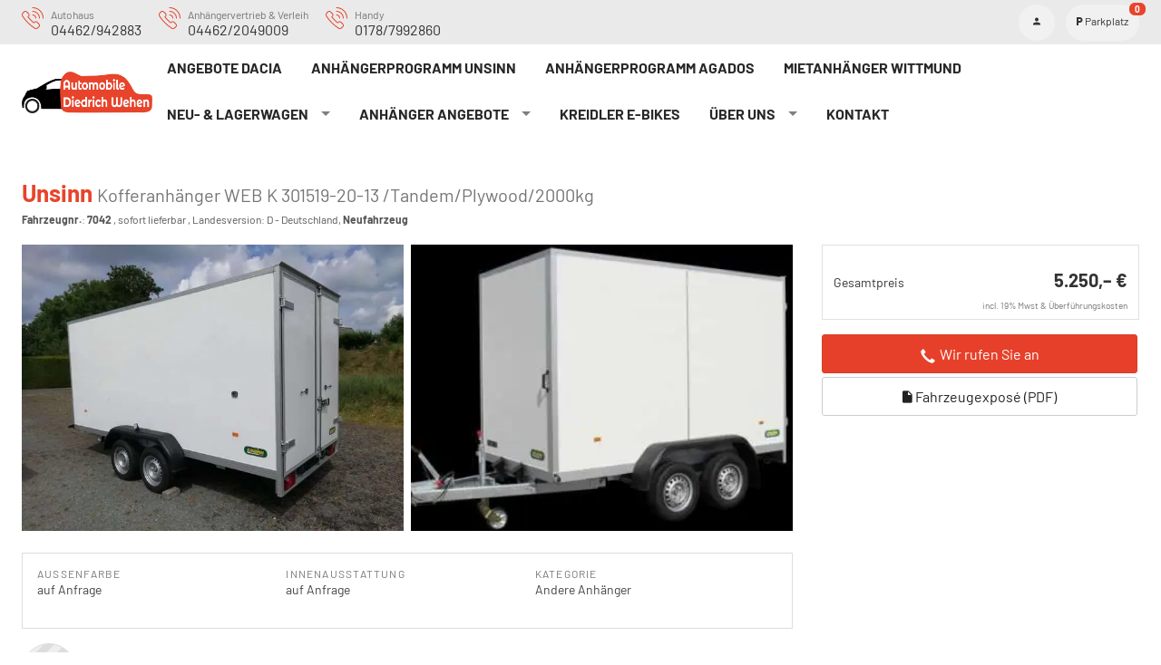

--- FILE ---
content_type: text/html; charset=UTF-8
request_url: https://www.wehen-automobile.de/auto-unsinn-x__7042.php
body_size: 19690
content:
<!doctype html>
<html id="autrado-template" class="with-left-module with-bottom-module no-featured-slider no-js" lang="de" prefix="og: http://ogp.me/ns#">
<head>
    	<base href="https://www.wehen-automobile.de/"/>
    	<meta charset="utf-8">
	<title>Unsinn    Kofferanhänger WEB K 301519-20-13 /Tandem/Plywood/2000kg | EU-Neuwagen Jahreswagen Gebrauchtwagen</title>
    <meta http-equiv="X-UA-Compatible" content="IE=edge">
    <meta name="viewport" content="width=device-width, initial-scale=1"/>
    <meta name="page-topic" content="Autohandel"/>
<meta name="page-type" content="Information"/>
<meta name="audience" content="Alle"/>
<meta name="robots" content="noindex, nofollow"/>
<meta name="title" content="Unsinn    Kofferanhänger WEB K 301519-20-13 /Tandem/Plywood/2000kg | EU-Neuwagen Jahreswagen Gebrauchtwagen"/>
<meta name="referrer" content="strict-origin-when-cross-origin"/>
<link rel="canonical" href="https://www.wehen-automobile.de/auto-unsinn-x__7042.php"><meta property="og:title" content="Unsinn    Kofferanhänger WEB K 301519-20-13 /Tandem/Plywood/2000kg | EU-Neuwagen Jahreswagen Gebrauchtwagen"/>
<meta property="og:type" content="product"/>
<meta property="og:product:retailer_item_id" content="7042"/>
<meta property="og:product:brand" content="Unsinn"/>
<meta property="og:product:availability" content="instock"/>
<meta property="og:product:condition" content="new"/>
<meta property="og:locale" content="de_DE"/>
<meta property="og:url" content="https://www.wehen-automobile.de/auto-unsinn-x__7042.php"/>
<meta property="og:site_name" content="Autohaus &amp; Anhängervertrieb Diedrich Wehen"/>
<meta property="og:description" content="Lagerfahrzeug, Unsinn Kofferanhänger WEB K 301519-20-13 /Tandem/Plywood/2000kg, sofort lieferbar"/>
<meta property="og:image" content="https://img.autrado.de/1483/329_1024.jpg"/>
<meta property="og:image:width" content="1024"/>
<meta property="og:image:height" content="768"/>
<meta property="og:image" content="https://img.autrado.de/1483/330_1024.jpg"/>
<meta property="og:image:width" content="1024"/>
<meta property="og:image:height" content="449"/>
<script>window.YETT_WHITELIST=[/www\.wehen\-automobile\.de/];</script>
	<link rel="stylesheet" href="templates/modern/_assets/fonts/barlow.css?ft1658910051"/>
	<link rel="stylesheet" href="css/A.tooltip.css,qft1658910083.pagespeed.cf.qK5NFM6WrM.css"/>
	<link rel="stylesheet" href="css/jquery-ui.css?ft1658910084"/>
	<link rel="stylesheet" href="javascript/fancybox/source/jquery.fancybox.css?ft1658910068"/>
	<link rel="stylesheet" href="css/A.carstep_dialog.css,qft1732609721.pagespeed.cf.ul_yKfJVq0.css"/>
	<link rel="stylesheet" href="css/glyphicons.css?ft1658910084"/>
	<link rel="stylesheet" href="css/glyphicons-filetypes.css?ft1658910084"/>
	<link rel="stylesheet" href="css/glyphformat.css?ft1758547530"/>
	<link rel="stylesheet" href="css/search.css?ft1682321997"/>
	<link rel="stylesheet" href="javascript/jquery/multiple-select-2.1.1/multiple-select.min.css?ft1744018275"/>
	<link rel="stylesheet" href="css/fancybox.css?ft1658910084"/>
	<link rel="stylesheet" href="css/rating.css?ft1682321997"/>
	<link rel="stylesheet" href="css/jquery.fancyboxDialog.css?ft1658910083"/>
	<link rel="stylesheet" href="templates/modern/_assets/css/frontend-standards.css?ft1763024920"/>
	<link rel="stylesheet" href="templates/modern/css/owl.carousel.css?ft1658910059"/>
	<link rel="stylesheet" href="templates/modern/_assets/fonts/md-iconic-font/css/material-design-iconic-font.min.css?ft"/>
	<link rel="stylesheet" href="templates/modern/_assets/css/plugins/sm-core-css.css?ft"/>
	<link rel="stylesheet" href="templates/modern/_assets/css/plugins/jquery.toast.min.css?ft"/>
	<link rel="stylesheet" href="templates/modern/_assets/css/main.css??ft"/>
	<link rel="stylesheet" href="var/style.css?ft1690205436"/>
	<link rel="stylesheet" href="templates/modern/_assets/css/components/header-v1.css?ft1658910044"/>
	<link rel="stylesheet" href="templates/modern/_assets/css/components/vehicle-list.css?ft1762183369"/>
<script src="javascript/jquery.js,qft1658910068.pagespeed.jm.29OAZzvhfX.js"></script>
<script>var domReadyQueue=[];</script>

<script>ajaxcb_details_edit_basis=function(data){var p={"url":"\/auto-unsinn-x__7042.php?ajax=details&action=edit","type":"POST","cache":false,"dataType":"","async":false};p.data=data;jQuery.ajax(p);};ajaxcb_calc_finanzierung=function(data){var p={"url":"\/auto-unsinn-x__7042.php?ajax=details&action=ajaxcb_calc_finanzierung","type":"POST","cache":false,"dataType":"","async":true};p.data=data;jQuery.ajax(p);};</script><script>dispatch_ajax=function(data){var p={"url":"\/auto-unsinn-x__7042.php?ajax=cms&action=dispatch_ajax","type":"POST","cache":false,"dataType":"","async":true};p.data=data;jQuery.ajax(p);};park_vehicle_ajax=function(data){var p={"url":"\/auto-unsinn-x__7042.php?ajax=cms&action=park_vehicle","type":"POST","cache":false,"dataType":"","async":true};p.data=data;jQuery.ajax(p);};ajaxcb_create_saleskit=function(data){var p={"url":"404?ajax=cms&action=s","type":"POST","cache":false,"dataType":"","async":true};p.data=data;jQuery.ajax(p);};ajaxcb_create_energylabel=function(data){var p={"url":"\/auto-unsinn-x__7042.php?ajax=cms&action=e","type":"POST","cache":false,"dataType":"","async":true};p.data=data;jQuery.ajax(p);};</script>
<style>.c-featured-slider .owl-controls .owl-page span{background:#fff}.c-page-aside--bottom{padding:3rem 0}.c-page-aside--bottom{padding:3rem 0}.c-page-aside--bottom .fn.org,.c-page-aside--bottom h4{color:#36c;margin:0 0 1rem}.module.pos_topbar.logo a{padding:.75rem 0 .5rem;display:block}.aw-2col-box .o-layout__item{display:flex}.c-vehicle__img-wrap img.o-flex-embed__content{background:#fff}</style>

<meta property="og:phone_number" content="04462/942883 &amp; 04462/2049009 &amp; 0178/7992860"/>
<meta property="og:street-address" content="Jeverstraße 13a"/>
<meta property="og:locality" content="Wittmund"/>
<meta property="og:postal-code" content="D-26409"/>


<link rel="icon" type="image/ico" href="bilder/favicon.ico">
<script type="application/ld+json">
{ "@context" : "http://schema.org",
  "@type" : "Organization",
  "url" : "https://www.wehen-automobile.de/",
  "name" : "Autohaus & Anhängervertrieb Diedrich Wehen",
  "location": {
            "@type": "Place",
            "address": {
              "@type": "PostalAddress",
              "addressLocality": "Wittmund",
              "postalCode": "D-26409",
              "streetAddress": "Jeverstraße 13a"
            }
   },
  "contactPoint" : [
    { "@type" : "ContactPoint",
      "telephone" : "04462/942883 & 04462/2049009 & 0178/7992860",
      "contactType" : "customer service"
    } ] }
</script>

</head>
<body id="detail" class="site-1483 as-20 not-logged-in  page_details pagetype_Frontend_Legacy tpl_modern ctrl_legacy" itemscope="" itemtype="http://schema.org/WebPage">

<script>var _paq=window._paq=window._paq||[];_paq.push(['disableCookies']);_paq.push(['trackPageView']);_paq.push(['enableLinkTracking']);(function(){var u="//matomo.autrado.de/";_paq.push(['setTrackerUrl',u+'matomo.php']);_paq.push(['setSiteId','580']);var d=document,g=d.createElement('script'),s=d.getElementsByTagName('script')[0];g.async=true;g.src=u+'matomo.js';s.parentNode.insertBefore(g,s);})();jQuery(document).ready(function(){if(typeof yett!=="undefined")yett.unblock("matomo.autrado.de");});</script><a href="auto-unsinn-x__7042.php#main" class="u-skip-link">Zum Hauptinhalt springen</a>    <div class="c-page o-wrapper">

				<div class="c-hero">
										<div class="c-page-header">
						<div class="c-page-header__inner o-wrapper u-cf">
							<div class="module pos_top m_Frontend_HtmlSource u-desktop-only"><link media="all" rel="stylesheet" href="templates/modern/_assets/css/components/header-sidebar-3.css">
<link media="all" rel="stylesheet" href="templates/modern/_assets/css/components/header-contact.css">

<div class="c-header-sidebar-v3-wrap c-header-sidebar-v3-wrap--small ">
   <div class="c-header-sidebar-v3">

    <div>
     
      <a class="c-header-contact c-header-contact--small u-link-clean" href="tel:+494462942883">
        <svg viewBox="0 0 24 24">
          <path d="M15.655 24c-.7 0-1.355-.2-1.926-.577A46.78 46.78 0 0 1 .588 10.272c-.913-1.38-.727-3.23.44-4.403l1.165-1.165c.47-.47 1.1-.73 1.768-.73a2.48 2.48 0 0 1 1.767.731l2.122 2.12a2.48 2.48 0 0 1 .731 1.768 2.49 2.49 0 0 1-.73 1.768l-.387.382a47.14 47.14 0 0 0 5.791 5.791l.385-.385c.47-.47 1.1-.73 1.768-.73a2.49 2.49 0 0 1 1.768.73l2.122 2.12c.974.975.974 2.56 0 3.535l-1.165 1.164a3.48 3.48 0 0 1-2.477 1.02zM3.96 4.973a1.49 1.49 0 0 0-1.06.438L1.737 6.576a2.51 2.51 0 0 0-.315 3.143 45.78 45.78 0 0 0 12.86 12.86 2.48 2.48 0 0 0 1.374.411 2.49 2.49 0 0 0 1.77-.728l1.164-1.164a1.5 1.5 0 0 0 0-2.12l-2.122-2.12a1.49 1.49 0 0 0-1.061-.438 1.49 1.49 0 0 0-1.061.438l-.707.707a.5.5 0 0 1-.672.032c-2.392-1.968-4.602-4.178-6.568-6.57a.5.5 0 0 1 .035-.673l.7-.7a1.5 1.5 0 0 0-.001-2.12l-2.12-2.12a1.49 1.49 0 0 0-1.061-.439zm19.545 7.522a.5.5 0 0 1-.5-.5c0-6.065-4.935-11-11-11a.5.5 0 1 1 0-1c6.617 0 12 5.383 12 12a.5.5 0 0 1-.5.5zm-4 0a.5.5 0 0 1-.5-.5 7.01 7.01 0 0 0-7-7 .5.5 0 1 1 0-1 8.01 8.01 0 0 1 8 8 .5.5 0 0 1-.5.5zm-4 0a.5.5 0 0 1-.5-.5c0-1.654-1.346-3-3-3a.5.5 0 1 1 0-1c2.205 0 4 1.794 4 4a.5.5 0 0 1-.5.5z"></path>
        </svg>
        <div>
          <div class="u-caption">Autohaus</div>
          <div class="u-h4">04462/942883</div>
        </div>
      </a>
      
      <a class="c-header-contact c-header-contact--small u-link-clean" href="tel:+4944622049009">
     	 <svg viewBox="0 0 24 24">
          <path d="M15.655 24c-.7 0-1.355-.2-1.926-.577A46.78 46.78 0 0 1 .588 10.272c-.913-1.38-.727-3.23.44-4.403l1.165-1.165c.47-.47 1.1-.73 1.768-.73a2.48 2.48 0 0 1 1.767.731l2.122 2.12a2.48 2.48 0 0 1 .731 1.768 2.49 2.49 0 0 1-.73 1.768l-.387.382a47.14 47.14 0 0 0 5.791 5.791l.385-.385c.47-.47 1.1-.73 1.768-.73a2.49 2.49 0 0 1 1.768.73l2.122 2.12c.974.975.974 2.56 0 3.535l-1.165 1.164a3.48 3.48 0 0 1-2.477 1.02zM3.96 4.973a1.49 1.49 0 0 0-1.06.438L1.737 6.576a2.51 2.51 0 0 0-.315 3.143 45.78 45.78 0 0 0 12.86 12.86 2.48 2.48 0 0 0 1.374.411 2.49 2.49 0 0 0 1.77-.728l1.164-1.164a1.5 1.5 0 0 0 0-2.12l-2.122-2.12a1.49 1.49 0 0 0-1.061-.438 1.49 1.49 0 0 0-1.061.438l-.707.707a.5.5 0 0 1-.672.032c-2.392-1.968-4.602-4.178-6.568-6.57a.5.5 0 0 1 .035-.673l.7-.7a1.5 1.5 0 0 0-.001-2.12l-2.12-2.12a1.49 1.49 0 0 0-1.061-.439zm19.545 7.522a.5.5 0 0 1-.5-.5c0-6.065-4.935-11-11-11a.5.5 0 1 1 0-1c6.617 0 12 5.383 12 12a.5.5 0 0 1-.5.5zm-4 0a.5.5 0 0 1-.5-.5 7.01 7.01 0 0 0-7-7 .5.5 0 1 1 0-1 8.01 8.01 0 0 1 8 8 .5.5 0 0 1-.5.5zm-4 0a.5.5 0 0 1-.5-.5c0-1.654-1.346-3-3-3a.5.5 0 1 1 0-1c2.205 0 4 1.794 4 4a.5.5 0 0 1-.5.5z"></path>
        </svg>
        <div>
          <div class="u-caption">Anhängervertrieb & Verleih</div>
          <div class="u-h4">04462/2049009</div>
        </div>
      </a>
      
      <a class="c-header-contact c-header-contact--small u-link-clean" href="tel:+491787992860">
     	 <svg viewBox="0 0 24 24">
          <path d="M15.655 24c-.7 0-1.355-.2-1.926-.577A46.78 46.78 0 0 1 .588 10.272c-.913-1.38-.727-3.23.44-4.403l1.165-1.165c.47-.47 1.1-.73 1.768-.73a2.48 2.48 0 0 1 1.767.731l2.122 2.12a2.48 2.48 0 0 1 .731 1.768 2.49 2.49 0 0 1-.73 1.768l-.387.382a47.14 47.14 0 0 0 5.791 5.791l.385-.385c.47-.47 1.1-.73 1.768-.73a2.49 2.49 0 0 1 1.768.73l2.122 2.12c.974.975.974 2.56 0 3.535l-1.165 1.164a3.48 3.48 0 0 1-2.477 1.02zM3.96 4.973a1.49 1.49 0 0 0-1.06.438L1.737 6.576a2.51 2.51 0 0 0-.315 3.143 45.78 45.78 0 0 0 12.86 12.86 2.48 2.48 0 0 0 1.374.411 2.49 2.49 0 0 0 1.77-.728l1.164-1.164a1.5 1.5 0 0 0 0-2.12l-2.122-2.12a1.49 1.49 0 0 0-1.061-.438 1.49 1.49 0 0 0-1.061.438l-.707.707a.5.5 0 0 1-.672.032c-2.392-1.968-4.602-4.178-6.568-6.57a.5.5 0 0 1 .035-.673l.7-.7a1.5 1.5 0 0 0-.001-2.12l-2.12-2.12a1.49 1.49 0 0 0-1.061-.439zm19.545 7.522a.5.5 0 0 1-.5-.5c0-6.065-4.935-11-11-11a.5.5 0 1 1 0-1c6.617 0 12 5.383 12 12a.5.5 0 0 1-.5.5zm-4 0a.5.5 0 0 1-.5-.5 7.01 7.01 0 0 0-7-7 .5.5 0 1 1 0-1 8.01 8.01 0 0 1 8 8 .5.5 0 0 1-.5.5zm-4 0a.5.5 0 0 1-.5-.5c0-1.654-1.346-3-3-3a.5.5 0 1 1 0-1c2.205 0 4 1.794 4 4a.5.5 0 0 1-.5.5z"></path>
        </svg>
        <div>
          <div class="u-caption">Handy</div>
          <div class="u-h4">0178/7992860</div>
        </div>
      </a>
      
      
    </div>
  </div>


  <div class="c-header-sidebar-v3__icons">
    
    <a href="anmelden.php" title="Anmelden"><i class="zmdi zmdi-account"></i></a>
 
    <a href="mycars"><i class="zmdi zmdi-parking"></i> <span>Parkplatz</span> <sup class="js-parked-counter js-parked-count">0</sup></a>
  </div>
</div></div>
						</div>
					</div>
					
										<header class="c-page-top">
						<div class="c-page-top__inner o-wrapper u-cf">
						<div class="module pos_topbar logo">			<a class="h-card" href="/" title="" rel="home">
				<img class="u-photo" src="idbilder/logo.png?ft1690205369" alt="Autohaus & Anhängervertrieb Diedrich Wehen - EU-Fahrzeuge-/Neufahrzeuge & Anhänger zu Top-Konditionen" width="565" height="177"/>
			</a>
		</div><div class="module pos_topbar m_Frontend_Menu" aria-label="Hauptnavigation" role="navigation">
<ul class="nav" id="menu-1008">
	<li class="nav__item">
		<a href="https://www.autoscout24.de/haendler/autohaus-wehen/fahrzeuge?cid=4972435&atype=C&culture=de-DE&sort=standard&srcl=2&intpgat=dealersearch-stock-list&ipc=dealersearch%7Cstocklist&ipl=result&mmm=16360%7C%7C&page=1" target="_blank" class="nav__link">Angebote DACIA</a>
	</li>
	<li class="nav__item">
		<a href="anhaengerprogramm-unsinn.php" class="nav__link">Anhängerprogramm UNSINN</a>
	</li>
	<li class="nav__item">
		<a href="anhaengerprogramm-agados.php" class="nav__link">Anhängerprogramm AGADOS</a>
	</li>
	<li class="nav__item">
		<a href="mietanhaenger.php" class="nav__link">Mietanhänger Wittmund</a>
	</li>
	<li class="nav__item has-subnav">
		<a href="#" class="nav__link">Neu- & Lagerwagen</a>
		<ul class="nav__subnav subnav inner">
			<li class="nav__item">
				<a href="https://www.autoscout24.de/haendler/autohaus-wehen?srcl=2&intpgat=dealersearch-stock-list&ipc=dealersearch%7Cstocklist&ipl=result" target="_blank" class="nav__link">Lagerfahrzeuge PKW & LKW autoscout24</a>
			</li>
			<li class="nav__item">
				<a href="https://www.autoscout24.de/angebote/dacia-jogger-tce-110-essential-camping-klima-sitzhzg-pdc-7-s-benzin-weiss-be784c71-5aef-4c9c-965d-a522f3bfcae2?source=dealerpage_stock-list" target="_blank" class="nav__link">Angebote Dacia-Camping</a>
			</li>
			<li class="nav__item">
				<a href="fahrzeugsuche.php" class="nav__link">Fahrzeugsuche</a>
			</li>
			<li class="nav__item">
				<a href="fahrzeuganfrage.php" class="nav__link">Wunschfahrzeug-Anfrage</a>
			</li>
			<li class="nav__item">
				<a href="geparkte_fahrzeuge.php" class="nav__link">Parkplatz (<span class='js-parked-counter'>0</span>)</a>
			</li>
		</ul>
	</li>
	<li class="nav__item has-subnav">
		<a href="anhaenger-angebote" class="nav__link">Anhänger Angebote</a>
		<ul class="nav__subnav subnav inner">
			<li class="nav__item">
				<a href="https://www.ebay-kleinanzeigen.de/pro/Autohaus-Anhaengervertrieb-Verleih-Diedrich-Wehen" target="_blank" class="nav__link">Lagerbestand Anhänger ebay-kleinanzeigen</a>
			</li>
		</ul>
	</li>
	<li class="nav__item">
		<a href="kreidler-e-bikes.php" class="nav__link">KREIDLER E-Bike`s</a>
	</li>
	<li class="nav__item has-subnav">
		<a href="#" class="nav__link">Über uns</a>
		<ul class="nav__subnav subnav inner">
			<li class="nav__item">
				<a href="unternehmen.php" class="nav__link">Unternehmen</a>
			</li>
			<li class="nav__item">
				<a href="team.php" class="nav__link">Ihre Ansprechpartner</a>
			</li>
		</ul>
	</li>
	<li class="nav__item">
		<a href="kontakt.php" class="nav__link">Kontakt</a>
	</li>
</ul>
</div>
						</div>
					</header>
									</div>


                  
         <div class="c-page-content-wrap">
                  
				<div class="o-wrapper o-wrapper--page">
                    <div class="c-page-wrapper u-cf">

                        <main class="c-page-main u-cf" id="main">

                            <section class="s-cms-content u-cf">

                                
                                <div class="dynamic-content">
                                                                                                
                                <div data-subject="begin-dynamic"></div><div class="c-pager__ajax-target js-pager-ajax-target" aria-busy="false"><div class='pagertop'></div>        <script>var fdcc_table={"a":{"table":"fahrzeugaussenfarben","field":"fahrzeugaussenfarbe"},"i":{"table":"fahrzeuginnenausstattung","field":"fahrzeuginnenausstattung"},"e":{"table":"fahrzeugextras","field":"fahrzeugextra"},"n":{"table":"nextras","field":"nextra"}};function fdcc_set_states(cc,curr){jQuery("#"+fdcc_table["a"].field+"_state").add("#"+fdcc_table["i"].field+"_state").val(CC_OPTION_STATUS__AVAILABLE);for(var k in cc.get_curr()){if(k.match('^\\w?\\d+$')){fdcc_set_state(cc,k);}}}function fdcc_set_state(p_this,p_optionid){var l_type=p_optionid.substr(0,1);var l_state=parseInt(p_this.get_curr()[p_optionid].state);jQuery("[name='"+fdcc_table[l_type].field+"["+p_optionid.substr(1)+"]']").each(function(){var $e=jQuery(this);switch($e.prop("type")){case'radio':case'checkbox':function upd(d,c){$e.prop({disabled:d,checked:c}).trigger("change").closest("li._item").toggleClass("is-checked",c);}switch(l_state){case CC_OPTION_STATUS__AVAILABLE:upd(false,false);break;case CC_OPTION_STATUS__SELECTED:upd(false,true);break;case CC_OPTION_STATUS__INCLUDED:case CC_OPTION_STATUS__REQUIRED:upd(true,true);break;case CC_OPTION_STATUS__EXCLUDED:upd(true,false);break;}break;case'hidden':$e.val(l_state);break;}});if(["a","i"].indexOf(l_type)>=0&&l_state!=CC_OPTION_STATUS__AVAILABLE&&l_state!=CC_OPTION_STATUS__EXCLUDED){jQuery("#"+fdcc_table[l_type].field+"_state").val(l_state);}}function fdcc_deselect_farbkombination(){const curr=fdcc.get_curr();for(l_key in curr){if(l_key.match('^a|i\\d+$')){curr[l_key].state=CC_OPTION_STATUS__AVAILABLE;}}}function fdcc_select(p_vec,p_require){fdcc.select(p_vec,p_require,false,"CCClient::update_prices",function(p_res){document.dispatchEvent(new CustomEvent("cc_done_end"));console.log('onOK');console.log("<<< log OK");jQuery.each(p_res.data.log,function(){console.log(this.valueOf());});console.log(">>> log OK");},function(p_res){jQuery(p_res.data.dialog).dialog({dialogClass:"dialog",width:700,minHeight:460,position:{my:"center top",at:"center top+10%",of:window},modal:true,draggable:false,resizable:false});});}(function(f){if(typeof domReadyQueue!=="undefined"){domReadyQueue.push(f);}else{jQuery(f);}})(function(){fdcc.initialize_state_table([],"CCClient::update_prices",true);});</script>
        <noscript>
            <p class="error">Bitte aktivieren Sie JavaScript, um den Fahrzeugkonfigurator nutzen zu können!</p>
        </noscript>

        <script src="javascript/cc.js,qft1745410344.pagespeed.jm.u_fWXiXrsj.js"></script>
<script>var CC_OPTION_STATUS__DESELECTED=-1,CC_OPTION_STATUS__AVAILABLE=0,CC_OPTION_STATUS__SELECTED=1,CC_OPTION_STATUS__INCLUDED=2,CC_OPTION_STATUS__REQUIRED=3,CC_OPTION_STATUS__EXCLUDED=4,CC_RESULT_STATUS__ERROR=0,CC_RESULT_STATUS__OK=1,CC_RESULT_STATUS__INCONSISTENT=2,CC_OPTION_TYPE__TRIM=0,CC_OPTION_TYPE__PACKAGE=1,CC_OPTION_TYPE__EXTRA=2,CC_OPTION_TYPE__OTHER=3;(function(f){if(typeof domReadyQueue!=="undefined"){domReadyQueue.unshift(f);}else{f();}})(function(){fdcc=new CC('fdcc',7042,fdcc_set_states,fdcc_select);fdcc.configure_nextras=0;fdcc.jobID=0;});</script>
<form action="auto-unsinn-x__7042.php" method="post" name="Formular" id="carForm">
    

    
<link rel="stylesheet" href="templates/modern/_assets/css/components/vehicle-layout-v2.css">

<section class="c-vehicle-single  c-vehicle-single--l c-vehicle-single--layout-v2 " itemscope itemtype="http://schema.org/Product">
    
<div itemprop="brand" itemtype="https://schema.org/Brand" itemscope>
    <meta itemprop="name" content="Unsinn"/>
</div>
<meta itemprop="model" content="Weitere">
<meta itemprop="url" content="https://www.wehen-automobile.de/auto-unsinn-x__7042.php">
<meta itemprop="sku productID" content="7042">
<meta itemprop="priceValidUntil" content="01/01/2050">



    

    <div class="c-vehicle-single__inner">
                    <header class="c-vehicle-single__header">
    <h1 class="c-vehicle-single__title" itemprop="name">Unsinn    <span class="otitel"> Kofferanhänger WEB K 301519-20-13 /Tandem/Plywood/2000kg </span></h1>
    <div class="c-vehicle-single__sub-title">
    <b>Fahrzeugnr.</b>: <b>7042</b>
        , <span class="nobr">sofort lieferbar</span> , Landesversion: D - Deutschland, <b>Neufahrzeug</b></div>
</header>


        

        <div class="c-vehicle-single__box">
            <div class="c-vehicle-single__fixed">
                <div class="c-vehicle-single__price-calculation">
                    
                    
                    





                    <div id="preistabelle" class="c-vehicle-pricing">            			<div class="c-vehicle-pricing__item total-price" itemprop="offers" itemscope="itemscope" itemtype="http://schema.org/Offer">
				<div class="o-layout">
					<div class="o-layout__item">
						<div class="_title"><span>Gesamtpreis</span></div>
					</div>
										<div class="o-layout__item">							<input type="hidden" id="fahrzeugFinanzierungspreis" value="525000"/>
							<input type="hidden" id="fahrzeugGesamtpreis" value="525000"/>
							<div class="_price" id="preisSumCarForm"><span class="nobr ">5.250,&ndash;&nbsp;€</span></div>					</div>
				</div>
				<meta itemprop="availability" content="http://schema.org/InStock"/>
				<meta itemprop="priceCurrency" content="EUR"/>
				<meta itemprop="price" content="5250"/>
			</div>
		            <div class="vat">
                <div class="_text">
                    incl. 19% Mwst & Überführungskosten                </div>
            </div>
        </div><p class="vat25a"></p>

                    
                    
                    
                    
                                        
                     

                    
                </div>

                                    

<div class="c-vehicle-single__stacked-btns o-region">

    



    
        
         <button class="submitabstand c-button c-button--vehicle c-button--callback" name="submit_action_rueckruf_veranlassen">Wir rufen Sie an</button>
    <a class="c-button c-button--lg c-button--vehicle-saleskit c-button--secondary js-saleskit" href="#" rel="nofollow" title="Fahrzeugexposé (PDF)" data-vehicle="7042"><i class="zmdi zmdi-file"></i> Fahrzeugexposé (PDF)</a>
</div>

                
                                                









                                                            </div>
        </div>

        <div class="c-vehicle-single__content">

            
                            <link rel="stylesheet" href="templates/modern/_assets/css/components/vehicle-gallerie-v1.css">



            
                    
    
        <link rel="stylesheet" href="templates/modern/_assets/js/fancyapps/ui-4.0.9/fancybox.css"/>

        <style>
            .fancybox__container {
                --fancybox-accent-color: var(--color-primary-base);
                z-index: 9999999999;
            }
            .fancybox__thumb[style*="vehicle-images-optimized"]:before {
                content: '';
                background-image: url(/templates/modern/_assets/img/360.png);
                z-index: 10;
                position: absolute;
                bottom: 0;
                right: 0;
                width: 100%;
                height: 80%;
                background-size: contain;
                background-repeat: no-repeat;
                background-position: center;
            }

            .fancybox__content.has-360{background: #000;}
            .fancybox__content.has-360:before {
                content: '';
                background-image: url(/templates/modern/_assets/img/360.png);
                z-index: 10;
                position: absolute;
                bottom: 1rem;
                right: 1rem;
                width: 150px;
                height: 100px;
                background-size: contain;
                background-repeat: no-repeat;
                background-position: center bottom;
            }
            .fancybox__content .o-flex-embed__content {
                height: calc(100% + 4px);
            }
        </style>
        <script type="module">
            import { Fancybox } from "/templates/modern/_assets/js/fancyapps/ui-4.0.9/fancybox.esm.js";
            const de =  {
                CLOSE: "Schließen",
                NEXT: "Weiter",
                PREV: "Zurück",
                MODAL: "Sie können diesen modalen Inhalt mit der ESC-Taste schließen",
                ERROR: "Etwas ist schief gelaufen, bitte versuchen Sie es später noch einmal",
                IMAGE_ERROR: "Bild nicht gefunden",
                ELEMENT_NOT_FOUND: "HTML-Element nicht gefunden",
                AJAX_NOT_FOUND: "Fehler beim Laden von AJAX: Nicht gefunden",
                AJAX_FORBIDDEN: "Fehler beim Laden von AJAX: Verboten",
                IFRAME_ERROR: "Fehler beim Laden der Seite",
                TOGGLE_ZOOM: "Zoomstufe umschalten",
                TOGGLE_THUMBS: "Miniaturansichten umschalten",
                TOGGLE_SLIDESHOW: "Diashow wechseln",
                TOGGLE_FULLSCREEN: "Vollbildmodus umschalten",
                DOWNLOAD: "Herunterladen",
            }
            Fancybox.defaults.l10n = de;
            Fancybox.bind("[data-fancybox]", {
                Thumbs: {
                    autoStart: false,
                },
                Toolbar: {
                    display: [
                        { id: "zoom" },
                        { id: "counter" },
                        "fullscreen",
                        { id: "thumbs" },
                        { id: "close", position: "right" },
                    ],
                },
            });
        </script>
    
                


            <figure>
                <ul class="c-photo-grid  c-photo-grid--2-items u-unstyled">
                    <li class="c-photo-grid__item c-photo-grid__item--first">
                        <a class="c-photo-grid__link u-block u-link-image" href="https://img.autrado.de/1483/329_1920.jpg" data-fancybox="vehicle-gallery" data-thumb="https://img.autrado.de/1483/329_262.jpg">
                            <img class="c-photo-grid__img u-full-width" itemprop="image" src="https://img.autrado.de/1483/329_1920.jpg" srcset="https://img.autrado.de/1483/329_86.jpg 86w, https://img.autrado.de/1483/329_262.jpg 262w, https://img.autrado.de/1483/329_640.jpg 640w, https://img.autrado.de/1483/329_1300.jpg 1300w, https://img.autrado.de/1483/329_1920.jpg 1920w" alt="Unsinn Kofferanh&auml;nger WEB K 301519-20-13 /Tandem/Plywood/2000kg " width="640" height="480" loading="eager">
                        </a>
                    </li>

                    
                    

                                        
                                           
                    
                                                                        
                                                    
                        <li class="c-photo-grid__item c-photo-grid__item--image">
                            <a class="c-photo-grid__link u-block u-link-image" href="https://img.autrado.de/1483/330_1920.jpg" data-fancybox="vehicle-gallery" data-thumb="https://img.autrado.de/1483/330_262.jpg">
                                                                                                                                            <img class="c-photo-grid__img u-full-width js-lazyload" src="data:image/svg+xml,%3Csvg xmlns='http://www.w3.org/2000/svg'%3E%3Crect width='640' height='480' fill='gray' /%3E%3C/svg%3E" data-src="https://img.autrado.de/1483/330_640.jpg" alt="Unsinn Kofferanh&auml;nger WEB K 301519-20-13 /Tandem/Plywood/2000kg " width="640" height="281" loading="lazy">
                                                            </a>
                        </li>

                    
                </ul>
            </figure>
                            <small class="u-caption u-text-smaller"></small>
                

            
            
                            
<style>.c-vehicle-single__details-wltp-wrap{display:grid;grid-template-columns:minmax(0,.85fr) minmax(0,1fr);grid-gap:1.5em;color:#444;margin:0 0 1em;border:1px solid #ddd;padding:1rem;align-items:flex-start}.c-vehicle-single__details-wltp-wrap .c-vehicle-wltp{margin:0 0 .5rem}.c-vehicle-single__details-wltp-wrap .c-vehicle-single__details,.c-vehicle-single__details-wltp-wrap ._details{border:0;padding:0;width:100%}@media all and (max-width:600px){.c-vehicle-single__details-wltp-wrap,.c-vehicle-single__details-wltp-wrap .c-vehicle-single__details{display:block}}.c-vehicle-single__details-wltp-wrap ul.c-vehicle__attributes{font-size:.9rem}.c-vehicle-single__details-wltp-wrap .c-vehicle-wltp>*{flex:1 1 230px}</style>

  <style>.c-vehicle-single__details-wltp-wrap{display:block}</style>

<div class="c-vehicle-single__details-wltp-wrap">
            <link rel="stylesheet" href="templates/modern/_assets/css/components/vehicle-details.css">
<ul class="c-vehicle-single__details c-vehicle-single__details--v2 _details u-unstyled o-split">
            <li class="o-split__item"><span class="o-split__title">Außenfarbe</span>
            auf Anfrage
        </li>
                <li class="o-split__item"><span class="o-split__title">Innenausstattung</span>
            auf Anfrage
        </li>
                    
        



        
    
                
        
            <li class="o-split__item"><span class="o-split__title">Kategorie</span>
            Andere Anhänger
        </li>
                    
                
        

</ul>


            <style>.c-vehicle-wltp{display:flex;flex-wrap:wrap;gap:.5rem}.c-vehicle-wltp>*{flex:1 1 230px}.c-vehicle-wltp__eec a{margin-bottom:.5rem}.c-vehicle-wltp__eec img{max-width:180px;height:auto}.c-vehicle-wltp h6{margin:0 0 .25rem}.c-vehicle-wltp__tax{grid-column: 1/-1}.c-vehicle-wltp-ee-download{margin:0 0 .25rem}</style>


</div>

            
                                <div class="c-vehicle__body-interior">
        <div class="o-layout o-layout--gutter o-layout--align-middle">
            <div class="o-layout__item u-1/2@tb">
                <div class="o-media o-media--middle">
                    <div class="o-media__img">
                        <div class="c-vehicle__color-circle                         c-vehicle__color-circle--undefined                        u-img-thumbnail u-img-circle"></div>
                    </div>
                    <div class="o-media__body">
                                                    <p><b class="u-h6">Außenfarbe</b> <br>auf Anfrage</p>
                                            </div>
                </div>
            </div>
            <div class="o-layout__item u-1/2@tb">
                <div class="o-media o-media--middle">
                                        <div class="o-media__body">
                                                    <p><b class="u-h6">Innenausstattung</b> <br>auf Anfrage</p>
                                            </div>
                </div>
            </div>
        </div>
    </div>

            
            
                    <div class="c-vehicle-single__description o-boxed">
        <h3 class="_title">
            Beschreibung
                    </h3>
        <div class="_text" itemprop="description"><p>* Neufahrzeug<br/><br/>Gesamtgewicht 2.000 kg; Aufbaumaße innen 3.050 × 1.570 × 1.940 mm; Ladehöhe 540 mm; Nutzlast 1.410 kg; <br/>Bereifung 175/70 R13<br/><br/>Serienausstattung:<br/><br/>Verwindungssteifes Aluminiumfahrgestell für sichere Fahreigenschaften<br/>* Deichselstützrad 48 mm montiert, für sicheres Abstellen des beladenen Anhängers<br/>* Aufbau aus Plywood-Elementen mit PP Oberfläche, ähnlich weiß RAL 9010<br/>* Transparentes Lichtdach für gute Sicht beim Beladen<br/>* Drehstangenverschluss verzinkt<br/>* Heckrahmen und Einfaßprofile aus Spezial-Aluminiumprofilen eloxiert für formschöne Ästhetik<br/>* Ladefläche aus mehrfach verleimter Siebdruckplatte 18mm, rutschhemmend und wasserfest<br/>* Beleuchtung mit 13 pol. Stecker und Rückfahrscheinwerfer<br/><br/>...mögliche Sonderausstattung:<br/><br/>Siehe Link<br/>https://www.unsinn.de/sites/default/files/downloads/Folder_WEB_05-20_oP.pdf<br/><br/>* Schiebestütze je Stück<br/>* Zurröse abklappbar<br/>* Sperrstange Stäbchenzurrleiste verzinkt<br/><br/>Günstige Finanzierung über Consorsfinanz möglich;<br/>Weitere Größen auf Anfrage<br/><br/>Endpreis incl. ausweisbarer Mwst.;</p></div>
    </div>


            
                            
            
                            
            
            
            <div class="c-vehicle__categories">
                                                    
<div class="c-vehicle__category c-vehicle__category--misc" id="category-0">
        <div class="o-boxed">
            
                        <div class="o-layout o-layout--gutter">
                                                        <div class="o-layout__item">

                        <div class="c-vehicle__register c-vehicle__register-sonstiges">

                            <h5 class="_title">Sonstiges</h5>
                                                        
                            <ul class='_register-elemente u-unstyled' itemprop="description">
                                
                                    <li class='_item u-cf u-bg-hover u-bg-hover--even'>
                                                                                    <span class="u-float-left">
                                                                                                            </span>

                                            <span class="u-nbfc ">
                                                                                                                                                                                                                                                                                                    <span class="_name">Achsen </span>
                                                
                                                
                                                                                                                                                    <span class="_value u-float-right">2</span>
                                                                                            </span>
                                            
                                                                                </li>
                                                            </ul>
                                                    </div>
                    </div>
                

            </div>
        </div>
    </div>

                            </div>

            
                            


<style></style>


    <div class="c-vehicle-documents-wrap o-region">
        <ul class="c-vehicle-documents">
                    </ul>
    </div>

            
            
                                    

            
        </div>

    </div>

    </section>



</form>

        <script>jQuery(function($){const l_data=[];var leasing_data={};var o_leasing_types=["privat/gewerblich","privat","gewerblich"];var leasing_type=0;var price_type;var price_type_array=["brutto","brutto","netto"]
window.calculate_leasing=function(el){var leasing_data={};var select_leasing_type=($(".select_leasing_type").length)?$(".select_leasing_type").val():null;var leasing_type_private=false;var leasing_type_business=false;for(var l in l_data){if(select_leasing_type!=null){if(!leasing_type_private){if(l_data[l].leasing_type==0||l_data[l].leasing_type==1){leasing_type_private=true;}}if(!leasing_type_business){if(l_data[l].leasing_type==0||l_data[l].leasing_type==2){leasing_type_business=true;}}if(l_data[l].leasing_type!=0){if(l_data[l].leasing_type==1&&select_leasing_type!=1){continue;}if(l_data[l].leasing_type==2&&select_leasing_type!=2){continue;}if(l_data[l].leasing_rate==0){continue;}}}if(!leasing_data[l_data[l].leasing_period])leasing_data[l_data[l].leasing_period]={};leasing_data[l_data[l].leasing_period][l_data[l].mileage_per_anno]=l_data[l];}if(select_leasing_type!==null){if(leasing_type_private===false){$(".select_leasing_type option[value='1']").prop("disabled",true);}if(leasing_type_business===false){$(".select_leasing_type option[value='2']").prop("disabled",true);}}var factor=0;var leasing_rate=0;var leasing_mileage_total=0;var leasing_sum_total=0;var leasing_additional_km=null;var leasing_reduced_km=null;var leasingbank='';var comment='';var leasing_service_fee=null;var leasing_maintenance_cost=null;var wear_monthly_cost=null;var leasing_tires=null;var leasing_price=0;var leasing_currency='€';var leasing_listprice=0;var leasing_downpayment=($("input[name='leasing_downpayment']").length)?$("input[name='leasing_downpayment']").val():0;var leasing_downpayment_static=0;var insurance_3rdparty=null;var insurance_3rdparty_deductible=null;var insurance_casco=null;var insurance_casco_deductible=null;var insurance_fee=null;var transfer_costs=null;var tuev_monthly_cost=null;var vehicle_tax_monthly_cost=null;var return_insurance_monthly_cost=null;var leasing_home_delivery=null;var registration_fees=null;var leasing_net_loan_amount=null;var leasing_effective_annual_interest_rate=null;var leasing_target_interest_rate=null;var indi_display1=null;var indi_display2=null;var indi_display3=null;var indi_unique1=null;var indi_unique2=null;var indi_unique3=null;var indi_monthly1=null;var indi_monthly2=null;var indi_monthly3=null;var vehicle_type='l';var leasing_downpayment=(isNaN(leasing_downpayment))?0:leasing_downpayment;if(arguments.length){var fieldname=$(arguments[0]).attr("name");var fieldvalue=$(arguments[0]).val();$("[name='"+fieldname+"']").val(fieldvalue);}var current={};if($(el).prop("id")=="leasing_type"){$.each(leasing_data,function(index,item){$(".select_leasing_period").val(index);select_leasing_period=index;$.each(item,function(index2,item2){$(".select_leasing_mileage_per_anno").val(index2);select_leasing_mileage_per_anno=index2;return false;});return false;})}else{var select_leasing_period=$(".select_leasing_period").val();var select_leasing_mileage_per_anno=$(".select_leasing_mileage_per_anno").val();}$(".select_leasing_mileage_per_anno option").each(function(){$(this).prop("disabled",typeof leasing_data[select_leasing_period]==="undefined"||typeof leasing_data[select_leasing_period][$(this).val()]==="undefined");});$(".select_leasing_period option").each(function(){$(this).prop("disabled",typeof leasing_data[$(this).val()]==="undefined"||typeof leasing_data[$(this).val()][select_leasing_mileage_per_anno]==="undefined")})
if(typeof leasing_data[select_leasing_period]!=="undefined"&&typeof leasing_data[select_leasing_period][select_leasing_mileage_per_anno]!=="undefined"){var current=leasing_data[select_leasing_period][select_leasing_mileage_per_anno];if(current.factor)factor=factor_equipment=current.factor;if(current.factor_equipment&&parseFloat(current.factor_equipment)>0)factor_equipment=current.factor_equipment;if(current.leasing_rate)leasing_rate=parseFloat(current.leasing_rate);if(current.mileage_total)leasing_mileage_total=current.mileage_total;if(current.leasing_additional_km)leasing_additional_km=current.leasing_additional_km;if(current.leasing_reduced_km)leasing_reduced_km=current.leasing_reduced_km;if(current.leasing_service_fee)leasing_service_fee=parseFloat(current.leasing_service_fee);if(current.leasing_maintenance_cost)leasing_maintenance_cost=parseFloat(current.leasing_maintenance_cost);if(current.wear_monthly_cost)wear_monthly_cost=parseFloat(current.wear_monthly_cost);if(current.leasing_tires)leasing_tires=parseFloat(current.leasing_tires);if(current.insurance_3rdparty)insurance_3rdparty=parseFloat(current.insurance_3rdparty);if(current.insurance_3rdparty_deductible)insurance_3rdparty_deductible=parseFloat(current.insurance_3rdparty_deductible);if(current.insurance_casco)insurance_casco=parseFloat(current.insurance_casco);if(current.insurance_casco_deductible)insurance_casco_deductible=parseFloat(current.insurance_casco_deductible);if(current.insurance_fee)insurance_fee=parseFloat(current.insurance_fee);if(current.transfer_costs)transfer_costs=parseFloat(current.transfer_costs);if(current.leasing_downpayment>0)leasing_downpayment_static=parseInt(current.leasing_downpayment);if(current.tuev_monthly_cost)tuev_monthly_cost=parseFloat(current.tuev_monthly_cost);if(current.vehicle_tax_monthly_cost)vehicle_tax_monthly_cost=parseFloat(current.vehicle_tax_monthly_cost);if(current.return_insurance_monthly_cost)return_insurance_monthly_cost=parseFloat(current.return_insurance_monthly_cost);if(current.leasing_home_delivery)leasing_home_delivery=parseFloat(current.leasing_home_delivery);if(current.registration_fees)registration_fees=parseFloat(current.registration_fees);if(current.leasing_net_loan_amount)leasing_net_loan_amount=parseFloat(current.leasing_net_loan_amount);if(current.leasing_effective_annual_interest_rate)leasing_effective_annual_interest_rate=parseFloat(current.leasing_effective_annual_interest_rate);if(current.leasing_target_interest_rate)leasing_target_interest_rate=parseFloat(current.leasing_target_interest_rate);if(current.leasing_type)leasing_type=current.leasing_type;if(current.indi_display1)indi_display1=current.indi_display1;if(current.indi_display2)indi_display2=current.indi_display2;if(current.indi_display3)indi_display3=current.indi_display3;if(current.indi_unique1)indi_unique1=parseFloat(current.indi_unique1);if(current.indi_unique2)indi_unique2=parseFloat(current.indi_unique2);if(current.indi_unique1)indi_unique3=parseFloat(current.indi_unique3);if(current.indi_monthly1)indi_monthly1=parseFloat(current.indi_monthly1);if(current.indi_monthly2)indi_monthly2=parseFloat(current.indi_monthly2);if(current.indi_monthly3)indi_monthly3=parseFloat(current.indi_monthly3);price_type=price_type_array[leasing_type];current.leasing_currency=leasing_currency;window.calculate_leasing.old_leasing_period=select_leasing_period;window.calculate_leasing.old_mileage_per_anno=select_leasing_mileage_per_anno;}else{if(window.calculate_leasing.old_leasing_period&&window.calculate_leasing.old_mileage_per_anno){$(".select_leasing_period").val(window.calculate_leasing.old_leasing_period);$(".select_leasing_mileage_per_anno").val(window.calculate_leasing.old_mileage_per_anno);return;}$(".select_leasing_mileage_per_anno option").prop("disabled",false);}var leasing_price_total=0;var leasing_price_unique=0;if(leasing_rate!=0){leasing_price_total=leasing_rate;if(leasing_downpayment_static>0){$("input[name='leasing_downpayment']").prop("readonly",true);}else{$("input[name='leasing_downpayment']").prop("readonly",false);}$(".leasing_type").html(o_leasing_types[leasing_type]);if(comment==''){$(".js-comment").hide();$(".comment").html("");$("input[name='comment']").val("");}else{$(".js-comment").show();$(".comment").html(comment);$("input[name='comment']").val(comment);}if(leasingbank==''){$(".js-leasingbank").hide();$(".leasingbank").html("");$("input[name='leasingbank']").val("");}else{$(".js-leasingbank").show();$(".leasingbank").html(leasingbank);$("input[name='leasingbank']").val(leasingbank);}if(leasing_mileage_total==null){$(".js-leasing_mileage_total").hide();$(".leasing_mileage_total").html("");$("input[name='leasing_mileage_total']").val("");}else{$(".js-leasing_mileage_total").show();$(".leasing_mileage_total").html(leasing_mileage_total);$("input[name='leasing_mileage_total']").val(leasing_mileage_total);}if(leasing_additional_km==null){$(".js-leasing_additional_km").hide();$(".leasing_additional_km").html("");$("input[name='leasing_additional_km']").val("");}else{$(".js-leasing_additional_km").show();$(".leasing_additional_km").html(currency_format(leasing_additional_km,leasing_currency));$("input[name='leasing_additional_km']").val(leasing_additional_km);}if(leasing_reduced_km==null){$(".js-leasing_reduced_km").hide();$(".leasing_reduced_km").html("");$("input[name='leasing_reduced_km']").val("");}else{$(".js-leasing_reduced_km").show();$(".leasing_reduced_km").html(currency_format(leasing_reduced_km,leasing_currency));$("input[name='leasing_reduced_km']").val(leasing_reduced_km);}if(insurance_3rdparty_deductible==null){$(".js-insurance_3rdparty_deductible").hide();$(".insurance_3rdparty_deductible").html("");$("input[name='insurance_3rdparty_deductible']").val("");}else{$(".js-insurance_3rdparty_deductible").show();$(".insurance_3rdparty_deductible").html(currency_format(insurance_3rdparty_deductible,leasing_currency));$("input[name='insurance_3rdparty_deductible']").val(insurance_3rdparty_deductible);}if(insurance_casco_deductible==null){$(".js-insurance_casco_deductible").hide();$(".insurance_casco_deductible").html("");$("input[name='insurance_casco_deductible']").val("");}else{$(".js-insurance_casco_deductible").show();$(".insurance_casco_deductible").html(currency_format(insurance_casco_deductible,leasing_currency));$("input[name='insurance_casco_deductible']").val(insurance_casco_deductible);}if(leasing_net_loan_amount==null){$(".js-leasing_net_loan_amount").hide();$(".leasing_net_loan_amount").html("");$("input[name='leasing_net_loan_amount']").val("");}else{$(".js-leasing_net_loan_amount").show();$(".leasing_net_loan_amount").html(number_format(leasing_net_loan_amount,2,",")+"%");$("input[name='leasing_net_loan_amount']").val(leasing_net_loan_amount);}if(leasing_effective_annual_interest_rate==null){$(".js-leasing_effective_annual_interest_rate").hide();$(".leasing_effective_annual_interest_rate").html("");$("input[name='leasing_effective_annual_interest_rate']").val("");}else{$(".js-leasing_effective_annual_interest_rate").show();$(".leasing_effective_annual_interest_rate").html(number_format(leasing_effective_annual_interest_rate,2,",")+"%");$("input[name='leasing_effective_annual_interest_rate']").val(leasing_effective_annual_interest_rate);}if(leasing_target_interest_rate==null){$(".js-leasing_target_interest_rate").hide();$(".leasing_target_interest_rate").html("");$("input[name='leasing_target_interest_rate']").val("");}else{$(".js-leasing_target_interest_rate").show();$(".leasing_target_interest_rate").html(currency_format(leasing_target_interest_rate,leasing_currency));$("input[name='leasing_target_interest_rate']").val(leasing_target_interest_rate);}if(factor==0){if(leasing_listprice>0){factor=leasing_rate/leasing_listprice*100;$(".js-factor").show();$(".factor").html(number_format(factor,5,","));$("input[name='factor']").val(factor);}else{$(".js-factor").hide();}}else{$(".js-factor").show();$(".factor").html(number_format(factor,5,","));$("input[name='factor']").val(factor);}if(leasing_reduced_km==null){$(".js-leasing_reduced_km").hide();$(".leasing_reduced_km").html("");$("input[name='leasing_reduced_km']").val("");}else{$(".js-leasing_reduced_km").show();$(".leasing_reduced_km").html(currency_format(leasing_reduced_km,leasing_currency));$("input[name='leasing_reduced_km']").val(leasing_reduced_km);}if(indi_display1==null){$(".js-indi_display1").hide();$(".indi_display1").html("");$("input[name='indi_display1']").val("");}else{$(".js-indi_display1").show();$(".indi_display1").html(indi_display1);$("input[name='indi_display1']").val(indi_display1);}if(indi_display2==null){$(".js-indi_display2").hide();$(".indi_display2").html("");$("input[name='indi_display2']").val("");}else{$(".js-indi_display2").show();$(".indi_display2").html(indi_display2);$("input[name='indi_display2']").val(indi_display2);}if(indi_display3==null){$(".js-indi_display3").hide();$(".indi_display3").html("");$("input[name='indi_display3']").val("");}else{$(".js-indi_display3").show();$(".indi_display3").html(indi_display3);$("input[name='indi_display3']").val(indi_display3);}if(leasing_service_fee===null){$(".js-leasing_service_fee").hide();$("input[name='leasing_service_fee']").val("");$(".leasing_service_fee").html("");}else{$(".js-leasing_service_fee").show();$(".leasing_service_fee").html(currency_format(leasing_service_fee,leasing_currency));if(leasing_service_fee==0){$(".leasing_service_fee").html("inclusive");}$("input[name='leasing_service_fee']").val(leasing_service_fee);$(".leasing_service_fee").html(currency_format(leasing_service_fee,leasing_currency));leasing_price_unique+=leasing_service_fee;}if(transfer_costs===null){$(".js-transfer_costs").hide();$("input[name='transfer_costs']").val("");$(".transfer_costs").html("");}else{$(".js-transfer_costs").show();$(".transfer_costs").html(currency_format(transfer_costs,leasing_currency));if(transfer_costs==0){$(".transfer_costs").html("inclusive");}$("input[name='transfer_costs']").val(transfer_costs);$(".transfer_costs").html(currency_format(transfer_costs,leasing_currency));leasing_price_unique+=transfer_costs;}if(insurance_fee===null){$(".js-insurance_fee").hide();$("input[name='insurance_fee']").val("");$(".insurance_fee").html("");}else{$(".js-insurance_fee").show();$(".insurance_fee").html(currency_format(insurance_fee,leasing_currency));if(insurance_fee==0){$(".insurance_fee").html("inclusive");}$("input[name='insurance_fee']").val(insurance_fee);$(".insurance_fee").html(currency_format(insurance_fee,leasing_currency));leasing_price_unique+=insurance_fee;}if(leasing_home_delivery===null){$(".js-leasing_home_delivery").hide();$("#leasing_home_delivery_selected").prop("disabled",true);$(".leasing_home_delivery").html("");}else{$(".js-leasing_home_delivery").show();$("#leasing_home_delivery_selected").prop("disabled",false);$(".leasing_home_delivery").html(currency_format(leasing_home_delivery,leasing_currency));if(leasing_home_delivery==0){$("#leasing_home_delivery_selected").prop("disabled",true);$(".leasing_home_delivery").html("inclusive");}$("input[name='leasing_home_delivery']").val(leasing_home_delivery);if($("#leasing_home_delivery_selected").prop("checked")===true){leasing_price_unique+=leasing_home_delivery;}}if(registration_fees===null){$(".js-registration_fees").hide();$("#registration_fees_selected").prop("disabled",true);$(".registration_fees").html("");}else{$(".js-registration_fees").show();$("#registration_fees_selected").prop("disabled",false);$(".registration_fees").html(currency_format(registration_fees,leasing_currency));if(registration_fees==0){$("#registration_fees_selected").prop("disabled",true);$(".registration_fees").html("inclusive");}$("input[name='registration_fees']").val(registration_fees);if($("#registration_fees_selected").prop("checked")===true){leasing_price_unique+=registration_fees;}}if(indi_unique1===null){$(".js-indi_unique1").hide();$("#indi_unique1_selected").prop("disabled",true);$(".indi_unique1").html("");}else{$(".js-indi_unique1").show();$("#indi_unique1_selected").prop("disabled",false);$(".indi_unique1").html(currency_format(indi_unique1,leasing_currency));if(indi_unique1==0){$("#indi_unique1_selected").prop("disabled",true);$(".indi_unique1").html("inclusive");}$("input[name='indi_unique1']").val(indi_unique1);if($("#indi_unique1_selected").prop("checked")===true){leasing_price_unique+=indi_unique1;}}if(indi_unique2===null){$(".js-indi_unique2").hide();$("#indi_unique2_selected").prop("disabled",true);$(".indi_unique2").html("");}else{$(".js-indi_unique2").show();$("#indi_unique2_selected").prop("disabled",false);$(".indi_unique2").html(currency_format(indi_unique2,leasing_currency));if(indi_unique2==0){$("#indi_unique2_selected").prop("disabled",true);$(".indi_unique2").html("inclusive");}$("input[name='indi_unique2']").val(indi_unique2);if($("#indi_unique2_selected").prop("checked")===true){leasing_price_unique+=indi_unique2;}}if(indi_unique3===null){$(".js-indi_unique3").hide();$("#indi_unique3_selected").prop("disabled",true);$(".indi_unique3").html("");}else{$(".js-indi_unique3").show();$("#indi_unique3_selected").prop("disabled",false);$(".indi_unique3").html(currency_format(indi_unique3,leasing_currency));if(indi_unique3==0){$("#indi_unique3_selected").prop("disabled",true);$(".indi_unique3").html("inclusive");}$("input[name='indi_unique3']").val(indi_unique3);if($("#indi_unique3_selected").prop("checked")===true){leasing_price_unique+=indi_unique3;}}if(leasing_maintenance_cost===null){$(".js-leasing_maintenance_cost").hide();$("#leasing_maintenance_cost_selected").prop("disabled",true);$(".leasing_maintenance_cost").html("");}else{$(".js-leasing_maintenance_cost").show();$("#leasing_maintenance_cost_selected").prop("disabled",false);$(".leasing_maintenance_cost").html(currency_format(leasing_maintenance_cost,leasing_currency));if(leasing_maintenance_cost==0){$("#leasing_maintenance_cost_selected").prop("disabled",true);$(".leasing_maintenance_cost").html("inclusive");}}$("input[name='leasing_maintenance_cost']").val(leasing_maintenance_cost);if($("#leasing_maintenance_cost_selected").prop("checked")===true){leasing_price_total+=leasing_maintenance_cost;}if(wear_monthly_cost===null){$(".js-wear_monthly_cost").hide();$("#wear_monthly_cost_selected").prop("disabled",true);$(".wear_monthly_cost").html("");}else{$(".js-wear_monthly_cost").show();$("#wear_monthly_cost_selected").prop("disabled",false);$(".wear_monthly_cost").html(currency_format(wear_monthly_cost,leasing_currency));if(wear_monthly_cost==0){$("#wear_monthly_cost_selected").prop("disabled",true);$(".wear_monthly_cost").html("inclusive");}}$("input[name='wear_monthly_cost']").val(wear_monthly_cost);if($("#wear_monthly_cost_selected").prop("checked")===true){leasing_price_total+=wear_monthly_cost;}if(leasing_tires===null){$(".js-leasing_tires").hide();$("#leasing_tires_selected").prop("disabled",true);$(".leasing_tires").html("");}else{$(".js-leasing_tires").show();$("#leasing_tires_selected").prop("disabled",false);$(".leasing_tires").html(currency_format(leasing_tires,leasing_currency));if(leasing_tires==0){$("#leasing_tires_selected").prop("disabled",true);$(".leasing_tires").html("inclusive");}}$("input[name='leasing_tires']").val(leasing_tires);if($("#leasing_tires_selected").prop("checked")===true){leasing_price_total+=leasing_tires;}if(tuev_monthly_cost===null){$(".js-tuev_monthly_cost").hide();$("#tuev_monthly_cost_selected").prop("disabled",true);$(".tuev_monthly_cost").html("");}else{$(".js-tuev_monthly_cost").show();$("#tuev_monthly_cost").prop("disabled",false);$(".tuev_monthly_cost").html(currency_format(tuev_monthly_cost,leasing_currency));if(tuev_monthly_cost==0){$("#tuev_monthly_cost_selected").prop("disabled",true);$(".tuev_monthly_cost").html("inclusive");}}$("input[name='tuev_monthly_cost']").val(tuev_monthly_cost);if($("#tuev_monthly_cost_selected").prop("checked")===true){leasing_price_total+=tuev_monthly_cost;}if(vehicle_tax_monthly_cost===null){$(".js-vehicle_tax_monthly_cost").hide();$("#vehicle_tax_monthly_cost_selected").prop("disabled",true);$(".vehicle_tax_monthly_cost").html("");}else{$(".js-vehicle_tax_monthly_cost").show();$("#vehicle_tax_monthly_cost").prop("disabled",false);$(".vehicle_tax_monthly_cost").html(currency_format(vehicle_tax_monthly_cost,leasing_currency));if(vehicle_tax_monthly_cost==0){$("#vehicle_tax_monthly_cost_selected").prop("disabled",true);$(".vehicle_tax_monthly_cost").html("inclusive");}}$("input[name='vehicle_tax_monthly_cost']").val(vehicle_tax_monthly_cost);if($("#vehicle_tax_monthly_cost_selected").prop("checked")===true){leasing_price_total+=vehicle_tax_monthly_cost;}if(insurance_3rdparty===null){$(".js-insurance_3rdparty").hide();$("#insurance_3rdparty_selected").prop("disabled",true);$(".insurance_3rdparty").html("");}else{$(".js-insurance_3rdparty").show();$("#insurance_3rdparty").prop("disabled",false);$(".insurance_3rdparty").html(currency_format(insurance_3rdparty,leasing_currency));if(insurance_3rdparty==0){$("#insurance_3rdparty_selected").prop("disabled",true);$(".insurance_3rdparty").html("inclusive");}}$("input[name='insurance_3rdparty']").val(insurance_3rdparty);if($("#insurance_3rdparty_selected").prop("checked")===true){leasing_price_total+=insurance_3rdparty;}if(insurance_casco===null){$(".js-insurance_casco").hide();$("#insurance_casco_selected").prop("disabled",true);$(".insurance_casco").html("");}else{$(".js-insurance_casco").show();$("#insurance_casco").prop("disabled",false);$(".insurance_casco").html(currency_format(insurance_casco,leasing_currency));if(insurance_casco==0){$("#insurance_casco_selected").prop("disabled",true);$(".insurance_casco").html("inclusive");}}$("input[name='insurance_casco']").val(insurance_casco);if($("#insurance_casco_selected").prop("checked")===true){leasing_price_total+=insurance_casco;}if(return_insurance_monthly_cost===null){$(".js-return_insurance_monthly_cost").hide();$("#return_insurance_monthly_cost_selected").prop("disabled",true);$(".return_insurance_monthly_cost").html("");}else{$(".js-return_insurance_monthly_cost").show();$("#return_insurance_monthly_cost").prop("disabled",false);$(".return_insurance_monthly_cost").html(currency_format(return_insurance_monthly_cost,leasing_currency));if(return_insurance_monthly_cost==0){$("#return_insurance_monthly_cost_selected").prop("disabled",true);$(".return_insurance_monthly_cost").html("inclusive");}}$("input[name='return_insurance_monthly_cost']").val(return_insurance_monthly_cost);if($("#return_insurance_monthly_cost_selected").prop("checked")===true){leasing_price_total+=return_insurance_monthly_cost;}if(indi_monthly1===null){$(".js-indi_monthly1").hide();$("#indi_monthly1_selected").prop("disabled",true);$(".indi_monthly1").html("");}else{$(".js-indi_monthly1").show();$("#indi_monthly1_selected").prop("disabled",false);$(".indi_monthly1").html(currency_format(indi_monthly1,leasing_currency));if(indi_monthly1==0){$("#indi_monthly1_selected").prop("disabled",true);$(".indi_monthly1").html("inclusive");}}$("input[name='indi_monthly1']").val(indi_monthly1);if($("#indi_monthly1_selected").prop("checked")===true){leasing_price_total+=indi_monthly1;}if(indi_monthly2===null){$(".js-indi_monthly2").hide();$("#indi_monthly2_selected").prop("disabled",true);$(".indi_monthly2").html("");}else{$(".js-indi_monthly2").show();$("#indi_monthly2_selected").prop("disabled",false);$(".indi_monthly2").html(currency_format(indi_monthly2,leasing_currency));if(indi_monthly2==0){$("#indi_monthly2_selected").prop("disabled",true);$(".indi_monthly2").html("inclusive");}}$("input[name='indi_monthly2']").val(indi_monthly2);if($("#indi_monthly2_selected").prop("checked")===true){leasing_price_total+=indi_monthly2;}if(indi_monthly3===null){$(".js-indi_monthly3").hide();$("#indi_monthly3_selected").prop("disabled",true);$(".indi_monthly3").html("");}else{$(".js-indi_monthly3").show();$("#indi_monthly3_selected").prop("disabled",false);$(".indi_monthly3").html(currency_format(indi_monthly3,leasing_currency));if(indi_monthly3==0){$("#indi_monthly3_selected").prop("disabled",true);$(".indi_monthly3").html("inclusive");}}$("input[name='indi_monthly3']").val(indi_monthly3);if($("#indi_monthly3_selected").prop("checked")===true){leasing_price_total+=indi_monthly3;}leasing_price_total-=leasing_downpayment/$(".select_leasing_period").val();if(leasing_downpayment>0&&leasing_price_total<0){leasing_downpayment=0;$("input[name='leasing_downpayment']").val(leasing_downpayment);leasing_price_total=leasing_rate;}leasing_price_total=Math.round(leasing_price_total*100)/100;$(".leasing_sum_total").html(currency_format(leasing_price_total,leasing_currency));$(".leasing_sum_unique").html(currency_format(leasing_price_unique,leasing_currency));$(".price_type").html(price_type);$("input[name='price_type']").val(price_type);$("input[name='leasing_sum_total']").val(leasing_price_total);$("input[name='price_currency']").val(leasing_currency);$("input[name='leasing_sum_unique']").val(leasing_price_unique);}else{$(".leasing_sum_total,.leasing_mileage_total").html("");$("input[name='leasing_sum_unique'],input[name='leasing_sum_total'],input[name='leasing_mileage_total'],input[name='leasing_additional_km'],input[name='leasing_reduced_km'],input[name='leasing_service_fee'],input[name='leasing_maintenance_cost'],input[name='leasing_tires']").val("");}$(document).trigger("leasingcalculation.autrado",current);}
function number_format(number,decimals,dec_point,thousands_sep){var n=number,c=isNaN(decimals=Math.abs(decimals))?2:decimals;var d=dec_point==undefined?".":dec_point;var t=thousands_sep==undefined?",":thousands_sep,s=n<0?"-":"";var i=parseInt(n=Math.abs(+n||0).toFixed(c))+"",j=(j=i.length)>3?j%3:0;return s+(j?i.substr(0,j)+t:"")+i.substr(j).replace(/(\d{3})(?=\d)/g,"$1"+t)+(c?d+Math.abs(n-i).toFixed(c).slice(2):"");}window.currency_format=function(value,currency){value=Math.round(value*100)/100;value+="";value+=(value.indexOf(".")!=-1)?"":".00";return value.replace(".",",").replace(/(,(\d)$)/,"$10").replace(/(\d)(?=(\d{3})+(?!\d))/g,"$1.")+" "+currency;}
var handleWeight=false;gewichtanzeigen=debounce(function(){if(!handleWeight)return;var weightExtras=0;$("[data-weight]:checked").each(function(){weightExtras+=parseFloat($(this).data("weight"));});var baseWeight=0;var maxWeight=0;$('#gewichtExtras').html(number_format(weightExtras,1,",","")+"&nbsp;kg");$('#gewichtGesamt').html(number_format(baseWeight+weightExtras,1,",","")+"&nbsp;kg").css({color:(baseWeight+weightExtras>maxWeight?"#f00":"#000")});},100,false);window.carExtra=function(x,preis,listenpreis,kundenpreis,extratyp){var color="autradocolor";var status=$("[name='"+extratyp+"["+x+"]'][type=checkbox]").is(":checked");var map={"nextra":"NExtra","fahrzeugextra":"Fahrzeugextra","extra":"Extra"};$("#highlight"+map[extratyp]+x).add("#highlight"+map[extratyp]+"Listenpreis"+x).add("#highlight"+map[extratyp]+"Preis"+x).toggleClass(color,status);gewichtanzeigen();fdcc_select([(extratyp==="nextra"?"n":"e")+x],false);}
$(gewichtanzeigen);$("[name=colorPickerRadio],[name$=farbkombination]").each(function(){$(this).prop("checked",Boolean($(this).attr("checked")));});});</script>

        </div><div data-subject="end-dynamic"></div>
                                
                                </div>
                                

                                </section>

                        </main>

										<aside class="c-page-aside c-page-aside--left c-page-aside--sidebar has-3-module s-prose js-aside-left" id="aside-left">
                        <div class="c-page-aside__inner">
                            <div class="module pos_left fahrzeugnavigation">        <ul class="nav  nav--makes ">
                            <li id="nav__1" class='has-subnav'>
                    <a href="liste-agados-alux-26-750-kg-a__1393_alle.php">
												<img src="templates/modern/_assets/img/makes-logos/small/agados-logo.png" alt=""/>
												Agados						                    </a>
                                    </li>
                                <li id="nav__2" class='has-subnav'>
                    <a href="liste-anssems-rueckwaerts-kipper-kltb-1350.251x150-a__1420_alle.php">
												<img src="templates/modern/_assets/img/makes-logos/small/anssems-logo.png" alt=""/>
												Anssems						                    </a>
                                    </li>
                                <li id="nav__3" class='has-subnav'>
                    <a href="liste-audi-a6-avant-a__1434_alle.php">
												<img src="templates/modern/_assets/img/makes-logos/small/audi-logo.png" alt=""/>
												Audi						                    </a>
                                    </li>
                                <li id="nav__4" class='has-subnav'>
                    <a href="liste-cupra-formentor-a__1156_alle.php">
												<img src="templates/modern/_assets/img/makes-logos/small/cupra-logo.png" alt=""/>
												Cupra						                    </a>
                                    </li>
                                <li id="nav__5" class='has-subnav'>
                    <a href="liste-dacia-bigster-a__1458_alle.php">
												<img src="templates/modern/_assets/img/makes-logos/small/dacia-logo.png" alt=""/>
												Dacia						                    </a>
                                    </li>
                                <li id="nav__6" class='has-subnav'>
                    <a href="liste-ford-kuga-a__1469_alle.php">
												<img src="templates/modern/_assets/img/makes-logos/small/ford-logo.png" alt=""/>
												Ford						                    </a>
                                    </li>
                                <li id="nav__7" class='has-subnav'>
                    <a href="liste-hyundai-i30-kombi-a__908_alle.php">
												<img src="templates/modern/_assets/img/makes-logos/small/hyundai-logo.png" alt=""/>
												Hyundai						                    </a>
                                    </li>
                                <li id="nav__8" class='has-subnav'>
                    <a href="liste-kia-ceed-a__1442_alle.php">
												<img src="templates/modern/_assets/img/makes-logos/small/kia-logo.png" alt=""/>
												Kia						                    </a>
                                    </li>
                                <li id="nav__9" class='has-subnav'>
                    <a href="liste-nissan-juke-a__1471_alle.php">
												<img src="templates/modern/_assets/img/makes-logos/small/nissan-logo.png" alt=""/>
												Nissan						                    </a>
                                    </li>
                                <li id="nav__10" class='has-subnav'>
                    <a href="liste-peugeot-partner-a__1453_alle.php">
												<img src="templates/modern/_assets/img/makes-logos/small/peugeot-logo.png" alt=""/>
												Peugeot						                    </a>
                                    </li>
                                <li id="nav__11" class='has-subnav'>
                    <a href="liste-polestar-2-a__1461_alle.php">
												<img src="templates/modern/_assets/img/makes-logos/small/polestar-logo.png" alt=""/>
												Polestar						                    </a>
                                    </li>
                                <li id="nav__12" class='has-subnav'>
                    <a href="liste-renault-trafic-a__1440_alle.php">
												<img src="templates/modern/_assets/img/makes-logos/small/renault-logo.png" alt=""/>
												Renault						                    </a>
                                    </li>
                                <li id="nav__13" class='has-subnav'>
                    <a href="liste-skoda-fabia-a__1426_alle.php">
												<img src="templates/modern/_assets/img/makes-logos/small/skoda-logo.png" alt=""/>
												Skoda						                    </a>
                                    </li>
                                <li id="nav__14" class='has-subnav'>
                    <a href="liste-suzuki-s-cross-a__1462_alle.php">
												<img src="templates/modern/_assets/img/makes-logos/small/suzuki-logo.png" alt=""/>
												Suzuki						                    </a>
                                    </li>
                                <li id="nav__15" class='has-subnav active'>
                    <a class='akt' href="liste-unsinn-web-hk-2715-26-13-heckkipper-elektro-hydraulik-2.600kg-tandem-a__1414_alle.php">
												<img src="templates/modern/_assets/img/makes-logos/small/unsinn-logo.png" alt=""/>
												Unsinn						                    </a>
                                            <ul class="subnav">
                                                            <li id="nav__15_1">
                                    <a href="liste-unsinn-web-hk-2715-26-13-heckkipper-elektro-hydraulik-2.600kg-tandem-a__1414_alle.php">
										WEB HK 2715-26-13/Heckkipper/Elektro-Hydraulik/2.600kg/Tandem										                                    </a>
									                                </li>
                                                                <li id="nav__15_2" class='akt baureihe_extern'>
                                    <a href="liste-unsinn-a__894_alle.php" class='akt baureihe_extern'>
										Weitere										                                    </a>
									                                </li>
                                                        </ul>
                                        </li>
                                <li id="nav__16" class='has-subnav'>
                    <a href="liste-volkswagen-caddy-cargo-a__1421_alle.php">
												<img src="templates/modern/_assets/img/makes-logos/small/volkswagen-logo.png" alt=""/>
												Volkswagen						                    </a>
                                    </li>
                                <li id="nav__17" class='has-subnav'>
                    <a href="liste-volvo-xc60-a__1465_alle.php">
												<img src="templates/modern/_assets/img/makes-logos/small/volvo-logo.png" alt=""/>
												Volvo						                    </a>
                                    </li>
                        </ul>
        </div><div class="module pos_left geparkte_fahrzeuge"></div><div class="module pos_left m_Frontend_Login"><div id="login"><p><span><button type="button" role="link" id="widget-login-button" class="submit c-button" onclick="location.href='anmelden.php'">Anmelden</button></span></p>

</div></div>
                        </div>
                    </aside>
					

            				</div>
			</div>

            			<aside class="c-page-aside c-page-aside--bottom o-module o-module--sm">
                <div class="c-page-aside--bottom__inner o-wrapper u-cf">
                    <div class="o-layout o-layout--gutter o-layout--bottom">
				        <div class="module pos_bottom m_Frontend_Custom _address-box"><p>
		<address class="c-hcard vcard" itemscope itemtype="http://schema.org/Organization">
			<div class="c-hcard__inner">
				<div class="fn org" itemprop="name">Autohaus & Anhängervertrieb Diedrich Wehen</div>
				<div class="adr" itemprop="address" itemscope itemtype="http://schema.org/PostalAddress">
					<div class="street-address" itemprop="streetAddress">Jeverstraße 13a</div>
					<span class="postal-code" itemprop="postalCode">D-26409</span>
					<span class="locality" itemprop="addressLocality"> Wittmund</span>
				</div>
				                <div class="c-hcard__group">
					<span class="_label">Telefon: </span>
					<span class="tel" itemprop="telephone">04462/942883 & 04462/2049009 & 0178/7992860</span>
                </div>
                				                <div class="c-hcard__group">
					<span class="_label">Telefax: </span>
					<span class="fax" itemprop="faxNumber">04462/9150034</span>
                </div>
                				                <div class="c-hcard__group">
					<span class="_label">E-Mail: </span>
					<a class="email" itemprop="email" href="mailto:info@wehen-automobile.de & info@wehen-anhaenger.de">info@wehen-automobile.de & info@wehen-anhaenger.de</a>
				</div>
                			</div>

		</address>

		</p></div><div class="module pos_bottom m_Frontend_Custom _opening-hours-alt"><h4>Öffnungszeiten</h4>
<div>&nbsp;</div>
<div class="u-text-smaller"><strong>Autohaus</strong>:</div>
<div class="u-text-smaller">Montag bis Freitag 09:00-12:00 &amp; von 14:00-17:30 Uhr<br/>Samstag 09:00-11:00 Uhr (oder nach telefonischer Vereinbarung)</div>
<div class="u-text-smaller">&nbsp;</div>
<div class="u-text-smaller"><strong>Anhängervertrieb &amp; Verleih</strong>:</div>
<div class="u-text-smaller">Montag bis Freitag 09:00-12:00 &amp; von 14:00-17:00 Uhr<br/>Samstag 09:00-11:00 Uhr (oder nach telefonischer Vereinbarung)</div></div><div class="module pos_bottom m_Frontend_HtmlSource"><style>.aw-logos{display:grid;grid-template-columns:minmax(0,1fr) minmax(0,1fr);gap:1rem;margin:1rem 0}.aw-logos>*{mix-blend-mode:multiply}.aw-logos a:hover{opacity:.8}</style>

<div class="aw-logos">
  <a href="liste/unsinn">
    <img alt="Anhänger" src="https://img.autrado.de/1483/2033_1920.png"/>
  </a>
  <a href="liste/anssems">
  <img alt="Anhänger" src="https://img.autrado.de/1483/2034_1920.jpg"/> 
  </a>
  <a href="liste/agados">
  <img alt="Anhänger" src="https://img.autrado.de/1483/2035_1920.png"/> 
  </a>
</div></div>
                    </div>
				</div>
			</aside>
            
			<footer class="c-page-footer c-page-footer--no-bottom-padding o-module o-module--sm">
				<div class="c-page-footer__inner o-wrapper u-cf">
                    <div class="o-layout o-layout--gutter o-layout--footer">
                                                <div class="module pos_footer m_Frontend_Menu" aria-label="Fußnavigation" role="navigation">
<ul class="nav" id="menu-1011">
	<li class="nav__item">
		<a href="anmelden.php" class="nav__link">Anmelden</a>
	</li>
	<li class="nav__item">
		<a href="impressum.php" class="nav__link">Impressum</a>
	</li>
	<li class="nav__item">
		<a href="datenschutz.php" class="nav__link">Datenschutz</a>
	</li>
	<li class="nav__item">
		<a href="/" class="nav__link">Cookie-Einstellungen</a>
	</li>
</ul>
</div><div class="module pos_footer m_Frontend_Custom u-1/1"><p class="c-dat">Weitere Informationen zum offiziellen Kraftstoffverbrauch und zu den offiziellen spezifischen CO<sub>2</sub>-Emissionen und gegebenenfalls zum Stromverbrauch neuer PKW können dem 'Leitfaden über den offiziellen Kraftstoffverbrauch, die offiziellen spezifischen CO<sub>2</sub>-Emissionen und den offiziellen Stromverbrauch neuer PKW' entnommen werden, der an allen Verkaufsstellen und bei der 'Deutschen Automobil Treuhand GmbH' unentgeltlich erhältlich ist unter www.dat.de.</p></div>
                                            </div>
                </div>
                <address class="c-page-footer__address c-address">
                    <div class="o-wrapper">
                    <b>&copy; 2026 </b><b class="fn org" itemprop="name">Autohaus & Anhängervertrieb Diedrich Wehen</b><span class="adr">, <span class="street-address">Jeverstraße 13a</span>, <span class="postal-code">D-26409 </span><span class="locality"> Wittmund, </span>
                    </span>
                    <span class="tel">04462/942883 & 04462/2049009 & 0178/7992860</span>
                    <span class="c-autrado-copyright"><a href="https://www.autrado.de/" target="_blank" title="Autrado: Fahrzeuge verwalten & vermarkten">Powered by Autrado</a></span>                    </div>
                </address>
			</footer>
    </div>

    </div>



<div id="ajaxloader" class="t c-loading-indicators" style="display:none;">
<svg class="_svg" viewBox="0 0 66 66" xmlns="http://www.w3.org/2000/svg"><circle class="_circle" fill="none" cx="33" cy="33" r="30" stroke="currentColor" stroke-width="6" stroke-linecap="round"></circle></svg></div>
<link rel="stylesheet" type="text/css" media="print" href="templates/modern/_assets/css/print.css">

    <script src="javascript/jquery-ui.js,qft1658910068.pagespeed.jm.AQcg_ugJKF.js"></script>
    <script>//<![CDATA[
(function(factory){if(typeof define==="function"&&define.amd){define(["../datepicker"],factory);}else{factory(jQuery.datepicker);}}(function(datepicker){datepicker.regional['de']={closeText:'Schließen',prevText:'&#x3C;Zurück',nextText:'Vor&#x3E;',currentText:'Heute',monthNames:['Januar','Februar','März','April','Mai','Juni','Juli','August','September','Oktober','November','Dezember'],monthNamesShort:['Jan','Feb','Mär','Apr','Mai','Jun','Jul','Aug','Sep','Okt','Nov','Dez'],dayNames:['Sonntag','Montag','Dienstag','Mittwoch','Donnerstag','Freitag','Samstag'],dayNamesShort:['So','Mo','Di','Mi','Do','Fr','Sa'],dayNamesMin:['So','Mo','Di','Mi','Do','Fr','Sa'],weekHeader:'KW',dateFormat:'dd.mm.yy',firstDay:1,isRTL:false,showMonthAfterYear:false,yearSuffix:''};datepicker.setDefaults(datepicker.regional['de']);return datepicker.regional['de'];}));
//]]></script>
    <script src="javascript/jquery.ui.timepicker.js,qft1658910068.pagespeed.jm.7u_CeW9B-t.js"></script>
    <script src="javascript/fancybox/source/jquery.fancybox.pack.js,qft1745410344.pagespeed.jm.UZXuE_KbJR.js"></script>
    <script src="javascript/fancybox/source/helpers/jquery.fancybox-media.js,qft1658910068.pagespeed.jm.0Z2R8vXvj9.js"></script>
    <script src="javascript/autrado.js,qft1762352679.pagespeed.jm.GIcZ95iMrq.js"></script>
    <script src="javascript/search.js,qft1745410344.pagespeed.jm.LjheyrWyC-.js"></script>
    <script src="javascript/slider.js,qft1658910068.pagespeed.jm.68yjnDZbaS.js"></script>
    <script src="javascript/jquery/multiple-select-2.1.1/multiple-select.min.js,qft1744018275.pagespeed.ce.qawjrP1V0d.js"></script>
    <script>//<![CDATA[
(function($){jQuery.fn.starRating=function(){return $(this).each(function(currentIndex){var cl={wrapper:"c-rating__option",label:"c-rating__label",checked:"is-checked",hover:"has-hover",focus:"has-focus"};if($(this).is('[type=radio]')){var input=$(this);var label=$('label[for='+input.attr('id')+']');label.attr('title',label.text()).addClass(cl.label);label.data('index',currentIndex);input.add(label).wrapAll('<div class="'+cl.wrapper+'"></div>');var radioSet=$('input[name="'+input.attr('name')+'"]');label.hover(function(){radioSet.each(function(){var thisLabel=$('label[for='+$(this).attr('id')+']');if(thisLabel.data('index')<=currentIndex){thisLabel.addClass(cl.hover);}});},function(){radioSet.each(function(){$('label[for='+$(this).attr('id')+']').removeClass(cl.hover);});});input.bind('updateState',function(){if($(this).is(':checked')){radioSet.each(function(){var thisLabel=$('label[for='+$(this).attr('id')+']').removeClass(cl.hover).removeClass(cl.checked);if(thisLabel.data('index')<=currentIndex){thisLabel.addClass(cl.checked);}});};}).trigger('updateState').click(function(){$(this).trigger('updateState');}).focus(function(){label.addClass(cl.focus);}).blur(function(){label.removeClass(cl.focus);});};});};$(function(){$("#check").button();$("#format").controlgroup();$('.js-ratings input').starRating();$(".js-ratings").show();$("body").tooltip({items:".js-tooltip-image,.js-tooltips a,.js-tooltip, .js-tooltip-html",content:function(){var element=$(this);if(element.is(".js-tooltip-image")){var imageSrc=element.attr("data-tooltip-image"),text=element.attr("title")||element.attr("alt")||element.text()||'';return"<img class='map' alt='"+text+"' src='"+imageSrc+"'>";}if(element.is(".js-tooltip-html")){var text=element.find('[data-html]').html();return text;}if(element.is(".js-tooltips a")||element.is(".js-tooltip")){return element.attr("title");}if(element.is(".js-tooltip")){return element.attr("title")||element.attr("alt")||element.find('img').attr("alt");}}});});}(jQuery));
//]]></script>
    <script>//<![CDATA[
(function(b){var e={init:function(k){var c=b.extend({'spamspan_userclass':'.u','spamspan_domainclass':'.d','spamspan_dotclass':'.o','spamspan_textclass':'.t'},k);return this.each(function(){var a=b(this);var g=a.find(c.spamspan_userclass);var h=a.find(c.spamspan_domainclass);var i=a.find(c.spamspan_textclass);var l=a.find(c.spamspan_dotclass);var d=a.data("attrs");var j=a.data("cont");if(g.length===0||h.length===0){console.log('Spamspan: Cant find all variable.');return false}l.html(".");var f=g.text()+"@"+h.text();if(j!=""){$text_text=decodeURIComponent(j).replace('$$$m$$$',f)}else if(i.length>0){$text_text=i.text()}else{$text_text=f}if(d!="")d=" "+decodeURIComponent(d);a.replaceWith('<a href="mailto:'+f+'" '+d+'>'+$text_text+'</a>')})}};b.fn.spamspan=function(a){if(e[a]){return e[a].apply(this,Array.prototype.slice.call(arguments,1))}else if(typeof a==='object'||!a){return e.init.apply(this,arguments)}else{b.error('Method '+a+' does not exist on jQuery.spamspan')}}}(jQuery));
//]]></script>
    <script>//<![CDATA[
!function(n){n.fancyboxDialog=function(o){"use strict";var a;"string"==typeof o&&(o={msg:o});var i=n.extend({callback:!1,type:"alert",title:"",msg:"",cancel:"Abbrechen",ok:"Ok",fbOptions:{wrapCSS:"",modal:!0,closeBtn:!1,autoSize:!0,minWidth:200,minHeight:150,padding:0,aspectRatio:!0}},o),t='<div class="fancybox-dialog-buttons">',c="glyphicons glyphicons-warning-sign";"confirm"==i.type&&(c="glyphicons glyphicons-question-sign",t+='<span class="fancybox-dialog-button fancybox-dialog-button-cancel">'+i.cancel+"</span>"),t+='<span class="fancybox-dialog-button fancybox-dialog-button-ok">'+i.ok+"</span></div>",i.fbOptions=n.extend({icon:c},i.fbOptions);var s='<div class="fancybox-dialog-title">'+(c=""!=i.fbOptions.icon?'<span class="'+i.fbOptions.icon+'"></span> ':"")+i.title+"</div>",l='<div class="fancybox-dialog-message">'+i.msg+"</div>";n.fancybox(n.extend(i.fbOptions,{wrapCSS:"fancybox-dialog-wrapper fancybox-dialog-wrapper-"+i.type+" "+i.fbOptions.wrapCSS,content:s+l+t,afterShow:function(){n(this.inner).find(".fancybox-dialog-button").click(function(){a=n(this).hasClass("fancybox-dialog-button-ok"),n.fancybox.close()})},afterClose:function(){"function"==typeof i.callback&&i.callback.call(this,a)}}))}}(jQuery);
//]]></script>
    <script>//<![CDATA[
(function($){if(typeof Waiter=="undefined")Waiter={text:"Bitte warten …",counter:0,init:function(){Waiter.counter++;var waiter=$("#waiter");if(waiter.length==0){waiter=$("<div id='waiter'></div>").appendTo("body");}Waiter.waiter=waiter.html("");},lock:function(){Waiter.init();$("<div>"+Waiter.text+"</div>").appendTo(Waiter.waiter);},lock_clean:function(){Waiter.init();},unlock:function(){Waiter.counter--;if(Waiter.counter<=0){jQuery("#waiter").remove();Waiter.waiter=undefined;}},countlock:function(iCount,iInfo){Waiter.init();var progress=$("<p class='c-progress'><meter value='0' max='"+iCount+"'>10%</meter></p>");if(typeof iInfo!=="undefined"){$("<p id='iInfo'>"+iInfo+"</p>").prependTo(progress);}progress.appendTo(Waiter.waiter);},progress:function(iCount,iInfo){if(typeof Waiter.waiter!="undefined"){Waiter.waiter.find("meter").val(iCount);if(typeof iInfo!=="undefined"){Waiter.waiter.find("#iInfo").text(iInfo);}}}};})(jQuery);
//]]></script>
    <script src="templates/modern/js/owl.carousel.js,qft1658910060.pagespeed.jm.XqdFiUD0bn.js"></script>
    <script>//<![CDATA[
jQuery(function(){if(typeof(multipleSelect_selectAllText)!="undefined"){jQuery(".js-multiple-select").multipleSelect({selectAllText:multipleSelect_selectAllText,allSelected:multipleSelect_allSelected,countSelected:multipleSelect_countSelected,noMatchesFound:multipleSelect_noMatchesFound,placeholder:multipleSelect_placeholder});}});
//]]></script>
    <script src="templates/modern/_assets/js/jquery.smartmenus.min.js,qft.pagespeed.jm.1erpbUHpWj.js"></script>
    <script src="templates/modern/_assets/js/jquery.toast.min.js,qft.pagespeed.ce.B2kxtjEyRf.js"></script>
    <script>//<![CDATA[
(function($){var queue=[];var listening;var deActivateSelector="[data-scroll-deactivate]";var activeClass="inviewport";var viewportSize;var options={removeClass:false};var raf=(function(){return window.requestAnimationFrame||window.webkitRequestAnimationFrame||window.mozRequestAnimationFrame||function(callback){window.setTimeout(callback,1000/60);};})();var getViewportSize=function(){if(!viewportSize){var test=document.createElement("div");test.style.cssText="position: fixed;top: 0;left: 0;bottom: 0;right: 0;";document.documentElement.insertBefore(test,document.documentElement.firstChild);viewportSize={width:test.offsetWidth,height:test.offsetHeight};document.documentElement.removeChild(test);}return viewportSize;};$(window).on("resize",function(){viewportSize=null;});var checkActivateElems=function(){var viewportHeight=getViewportSize().height;$(queue).each(function(){var isActive=$(this).is("."+activeClass);var thisTop=this.getBoundingClientRect().top;var thisBottom=thisTop+this.offsetHeight;var thisOptions=$.extend(options,{removeClass:$(this).is(deActivateSelector)||false});if(thisTop>=0&&thisTop<=viewportHeight||thisTop<=0&&thisBottom>=viewportHeight||thisBottom>=0&&thisBottom<=viewportHeight){if(!isActive){$(this).addClass(activeClass).trigger("inviewport");}}else if(isActive&&thisOptions.removeClass===true){$(this).removeClass(activeClass).trigger("outviewport");}});};var listen=function(){raf(checkActivateElems);listening=true;$(window).on("scroll",function(){raf(checkActivateElems);});};$.fn.porthole=function(){return this.each(function(){queue.push(this);if(!listening){listen();}});};}(jQuery));
//]]></script>
    <script>//<![CDATA[
;(function($){var selector="[data-scroll-activate]";$(document).on("enhance",function(){$(selector).porthole();});})(jQuery);
//]]></script>
    <script src="templates/modern/_assets/js/main.js,qft.pagespeed.jm.lC-R1Hu39o.js"></script>
<script>jQuery(function(){jQuery(document).trigger("countparked.autrado");});</script>


<script>jQuery(function(){while(domReadyQueue.length){domReadyQueue.shift()(jQuery);}});</script>
<script>jQuery(function(){Waiter.text="Bitte warten \u2026";Waiter.unlock();});</script></body>
</html>


--- FILE ---
content_type: text/html; charset=UTF-8
request_url: https://www.wehen-automobile.de/services/rest/cc.php?nocache=1267573712683637
body_size: 501
content:
{"status":1,"data":{"price":{"options":[]},"result":[],"evalafter":"<script>\n\/\/ <![CDATA[\n(function() {\n    var map = {fe: \"FahrzeugExtra\", e: \"Extra\", ne: \"NExtra\"};\n\tfunction update(what, p_extraid, p_preis, p_listenpreis, p_kundenpreis, p_htmllistenpreis, p_htmlpreis) {\n\t    var l = map[what];\n        jQuery(\"#checkbox\"+l+\"ChkBox\"+p_extraid+\"[type=checkbox]\").off(\"click\").on(\"click\", function(p_event) {\n            carExtra(p_extraid, p_preis, p_listenpreis, p_kundenpreis, l.toLowerCase());\n        });\n        jQuery(\"#highlight\"+l+\"Listenpreis\"+p_extraid).html(p_htmllistenpreis);\n        jQuery(\"#highlight\"+l+\"Preis\"+p_extraid).html(p_htmlpreis);\n\t}\njQuery(\"#preistabelle\").html(\"            \\t\\t\\t<div class=\\\"c-vehicle-pricing__item total-price\\\" itemprop=\\\"offers\\\" itemscope=\\\"itemscope\\\" itemtype=\\\"http:\\\/\\\/schema.org\\\/Offer\\\">\\n\\t\\t\\t\\t<div class=\\\"o-layout\\\">\\n\\t\\t\\t\\t\\t<div class=\\\"o-layout__item\\\">\\n\\t\\t\\t\\t\\t\\t<div class=\\\"_title\\\"><span>Gesamtpreis<\\\/span><\\\/div>\\n\\t\\t\\t\\t\\t<\\\/div>\\n\\t\\t\\t\\t\\t\\t\\t\\t\\t\\t<div class=\\\"o-layout__item\\\">\\t\\t\\t\\t\\t\\t\\t<input type=\\\"hidden\\\" id=\\\"fahrzeugFinanzierungspreis\\\" value=\\\"525000\\\" \\\/>\\n\\t\\t\\t\\t\\t\\t\\t<input type=\\\"hidden\\\" id=\\\"fahrzeugGesamtpreis\\\" value=\\\"525000\\\" \\\/>\\n\\t\\t\\t\\t\\t\\t\\t<div class=\\\"_price\\\" id=\\\"preisSumCarForm\\\"><span class=\\\"nobr \\\">5.250,&ndash;&nbsp;\\u20ac<\\\/span><\\\/div>\\t\\t\\t\\t\\t<\\\/div>\\n\\t\\t\\t\\t<\\\/div>\\n\\t\\t\\t\\t<meta itemprop=\\\"availability\\\" content=\\\"http:\\\/\\\/schema.org\\\/InStock\\\"\\\/>\\n\\t\\t\\t\\t<meta itemprop=\\\"priceCurrency\\\" content=\\\"EUR\\\"\\\/>\\n\\t\\t\\t\\t<meta itemprop=\\\"price\\\" content=\\\"5250\\\"\\\/>\\n\\t\\t\\t<\\\/div>\\n\\t\\t            <div class=\\\"vat\\\">\\n                <div class=\\\"_text\\\">\\n                    incl. 19% Mwst & \\u00dcberf\\u00fchrungskosten                <\\\/div>\\n            <\\\/div>\\n        \");\ncalculate_leasing();\n})();\n\/\/ ]]>\n<\/script>\n","jobid":0}}

--- FILE ---
content_type: text/css
request_url: https://www.wehen-automobile.de/templates/modern/_assets/fonts/barlow.css?ft1658910051
body_size: -17
content:
:root {
    --font-family-body: 'Barlow', sans-serif;
    --font-family-head: 'Barlow', sans-serif;
}

@font-face {
    font-family: 'Barlow';
    src: url('barlow/Barlow-Medium.woff2') format('woff2'),
    url('barlow/Barlow-Medium.woff') format('woff');
    font-weight: 500;
    font-style: normal;
    font-display: swap;
}

@font-face {
    font-family: 'Barlow';
    src: url('barlow/Barlow-Bold.woff2') format('woff2'),
    url('barlow/Barlow-Bold.woff') format('woff');
    font-weight: bold;
    font-style: normal;
    font-display: swap;
}

@font-face {
    font-family: 'Barlow';
    src: url('barlow/Barlow-Regular.woff2') format('woff2'),
    url('barlow/Barlow-Regular.woff') format('woff');
    font-weight: normal;
    font-style: normal;
    font-display: swap;
}

@font-face {
    font-family: 'Barlow';
    src: url('barlow/Barlow-Italic.woff2') format('woff2'),
    url('barlow/Barlow-Italic.woff') format('woff');
    font-weight: normal;
    font-style: italic;
    font-display: swap;
}

html, body {
    font-family: 'Barlow', sans-serif;
}
h1, h2, h3, h4 {
    font-weight:600;
}
h5, h6 {
	font-weight:700;
}

--- FILE ---
content_type: text/css
request_url: https://www.wehen-automobile.de/templates/modern/_assets/css/components/vehicle-gallerie-v1.css
body_size: 319
content:
.c-photo-grid {
  --c-photo-grid-drop-shadow: rgba(0, 0, 0, 0.6);
  display: -ms-grid;
  display: grid;
  -ms-grid-columns: (1fr)[4];
      grid-template-columns: repeat(4, 1fr);
  grid-gap: .5em;
}
.c-photo-grid--v2 {
  grid-template-columns: repeat(8, 1fr);
}

  .c-photo-grid__item--first {
    -ms-grid-row: span 2;
        grid-row: span 2;
    -ms-grid-column: span 2;
        grid-column: span 2;
  }
  .c-photo-grid__link {
    overflow: hidden;
    position: relative;
    height: 100%;
  }
  .c-photo-grid__img {
    width: 100%;
    height: 100%;
    object-fit: cover;
    max-width: 100% !important;
  }

.c-photo-grid__img {
  opacity: 1;
}
  .c-photo-grid__link--360:after {
    content: '';
    background-image: url("/bilder/360/360-icon-1.svg");
    z-index: 10;
    position: absolute;
    top: 0;
    bottom: 0;
    right: 0;
    left: 0;
    width: 100%;
    height: 100%;
    background-size: contain;
    filter: drop-shadow(0 0 10px var(--c-photo-grid-drop-shadow));
  }
  .c-photo-grid__more-text {
    position: absolute;
    top: 0;
    left: 0;
    color: #fff;
    right: 0;
    bottom: 0;
    background: rgba(0, 0, 0, 0.4);
    text-shadow: 0 2px 6px #000;
    display: -ms-flexbox;
    display: flex;
    -ms-flex-align: center;
        align-items: center;
    -ms-flex-pack: center;
        justify-content: center;
    font-size: 1.618em;
    font-weight: 700;
  }
  .c-photo-grid--v1 .c-photo-grid__item--first {
    -ms-grid-row: span 2;
        grid-row: span 2;
    grid-column: 1/-1;
  }
  .c-photo-grid--v2 .c-photo-grid__item--first {
    -ms-grid-row: span 4;
        grid-row: span 4;
    grid-column: 1/8;
  }

.c-photo-grid--2-items .c-photo-grid__item:nth-child(2){
  grid-row: 1/3;
  grid-column: 1/3;
}

.c-photo-grid--3-items {
  grid-template-columns: repeat(3,1fr);
}

.c-photo-grid--3-items .c-photo-grid__item{
  grid-row: 1/3;
  grid-column: auto;
}

.c-photo-grid--2-items {
  grid-template-columns: repeat(2,1fr);
}

.c-photo-grid--2-items > li.c-photo-grid__item{
  grid-row: auto!important;
  grid-column: auto!important;
}